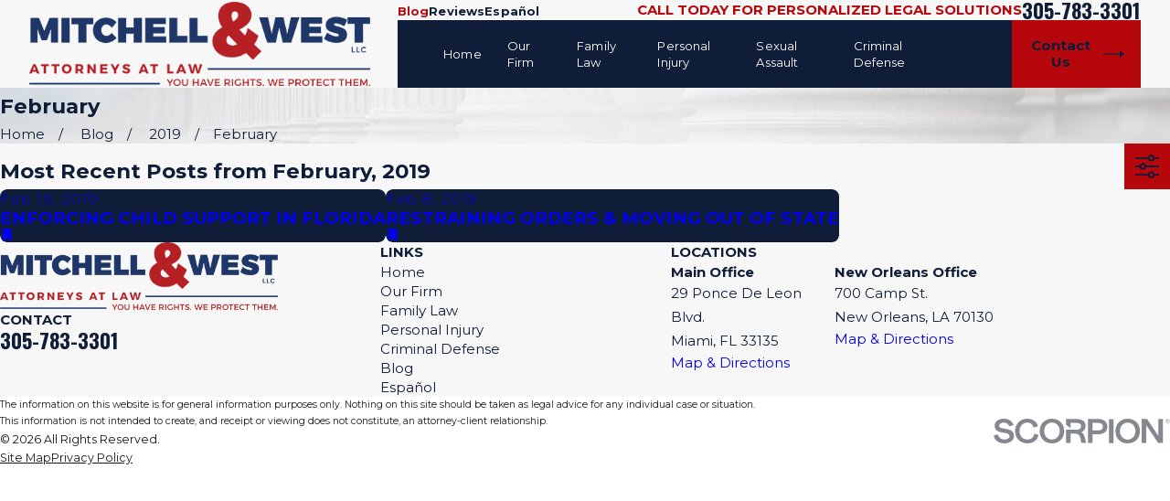

--- FILE ---
content_type: image/svg+xml; charset=utf-8
request_url: https://www.mitchellandwest.com/cms/svg/site/5k3fw06jdag.24.2601151618449.svg
body_size: 18417
content:
<?xml version="1.0" encoding="UTF-8" standalone="no"?>
<svg xmlns="http://www.w3.org/2000/svg" viewBox="0 0 24 24">
<style>
	g path { stroke: none; }
	g.root { display: none; }
	g.root:target { display: inline; }
	g line { stroke: black; }
	g circle { stroke: black; }
	g polyline { stroke: black; }
</style>
<g class="root" id="arrow_down" data-name="arrow down">
	<path d="M13.006 18.316l10.823-10.823a1.217 1.217 0 0 0-1.668-1.668l-10.006 10.006l-10.006-10.006A1.234 1.234 5.402 0 0 0.399 5.642a1.201 1.201 0 0 0-0.117 1.668A0.384 0.384 5.402 0 0 0.399 7.476L11.289 18.316a1.234 1.234 0 0 0 1.668 0Z" />
</g>
<g class="root" id="arrow_left" data-name="arrow-left">
	<path d="M4.82 12.12c0 0.24 0.24 0.48 0.36 0.72L16.69 23.52c0.24 0.36 0.6 0.48 0.96 0.48 0.48 0 0.84-0.12 1.08-0.36 0.48-0.36 0.6-1.2 0.24-1.68 0-0.12-0.12-0.12-0.24-0.24L8.18 12L18.74 2.16c0.48-0.36 0.6-1.2 0.24-1.68 0-0.12-0.12-0.12-0.24-0.24-0.24-0.12-0.6-0.24-1.08-0.24-0.36 0-0.72 0.12-0.96 0.48L5.18 11.16c-0.24 0.24-0.36 0.6-0.36 0.96h0Z" />
</g>
<g class="root" id="arrow_right" data-name="arrow-right">
	<path id="np_arrow_2284437_000000" class="st0" d="M19.184 11.88c0-0.24-0.24-0.48-0.36-0.72L7.305 0.48C7.065 0.12 6.704 0 6.344 0C5.865 0 5.504 0.12 5.264 0.36c-0.48 0.36-0.6 1.2-0.24 1.68c0 0.12 0.12 0.12 0.24 0.24L15.824 12l-10.56 9.84c-0.48 0.36-0.6 1.2-0.24 1.68c0 0.12 0.12 0.12 0.24 0.24C5.504 23.88 5.865 24 6.344 24c0.36 0 0.72-0.12 0.96-0.48l11.52-10.68C19.064 12.6 19.184 12.24 19.184 11.88L19.184 11.88z" />
</g>
<g class="root" id="award" data-name="award">
	<path class="fill-primary" d="M22.869 19.748h0s-3.366-5.826-3.366-5.826c0.936-1.418 1.482-3.113 1.482-4.934C20.986 4.032 16.955 0 11.997 0S3.015 4.032 3.015 8.99c0 1.82 0.546 3.514 1.479 4.93L1.131 19.748c-0.081 0.141-0.076 0.315 0.01 0.452 0.087 0.136 0.244 0.213 0.405 0.2l4.083-0.374l1.715 3.722c0.069 0.149 0.213 0.244 0.375 0.254 0.008 0 0.013 0 0.02 0 0.154 0 0.298-0.082 0.376-0.217l3.36-5.828c0.173 0.009 0.347 0.016 0.522 0.016s0.35-0.006 0.522-0.016l3.36 5.828c0.078 0.135 0.222 0.217 0.376 0.217 0.006 0 0.013 0 0.02 0 0.162-0.008 0.308-0.104 0.375-0.252l1.72-3.722l4.083 0.374c0.16 0.013 0.32-0.062 0.406-0.2 0.087-0.136 0.09-0.31 0.009-0.452Zm-20.566-0.292l2.752-4.772c0.592 0.722 1.297 1.347 2.084 1.854l-1.507 2.613l-3.328 0.303Zm5.478 3.164l-1.396-3.033l1.507-2.613c0.816 0.422 1.704 0.722 2.64 0.876l-2.751 4.77Zm4.215-5.517c-4.473 0-8.114-3.641-8.114-8.114S7.524 0.87 11.997 0.87s8.12 3.642 8.12 8.12-3.642 8.114-8.12 8.114Zm4.216 5.518l-2.751-4.77c0.939-0.154 1.828-0.454 2.646-0.878l1.507 2.613l-1.402 3.035Zm2.156-3.468l-1.507-2.614c0.786-0.507 1.488-1.131 2.08-1.851l2.756 4.77l-3.327-0.303ZM11.997 3.686h0c-2.925 0-5.304 2.379-5.304 5.304s2.379 5.304 5.304 5.304 5.304-2.379 5.304-5.304c0-2.925-2.379-5.304-5.304-5.304Zm0 9.738c-2.445 0-4.434-1.989-4.434-4.434s1.989-4.434 4.434-4.434 4.434 1.989 4.434 4.434c0 2.445-1.989 4.434-4.434 4.434Z" />
</g>
<g class="root" id="blog_category" data-name="blog-category">
	<path d="M19.68 1.111a1.12 1.12 0 0 0-0.322-0.786A1.09 1.09 4.32 0 0 18.582 0H5.417A1.105 1.105 4.32 0 0 4.32 1.111V23.637a0.359 0.359 0 0 0 0.22 0.331a0.352 0.352 0 0 0 0.384-0.081L11.7 16.895h0a0.418 0.418 0 0 1 0.601 0l6.778 6.998a0.348 0.348 0 0 0 0.384 0.08A0.354 0.354 4.32 0 0 19.68 23.645Z" />
</g>
<g class="root" id="blog_menu" data-name="blog menu">
	<path d="M16.285 0.001a3.434 3.434 0 0 0-3.304 2.571H0V4.286H12.981a3.409 3.409 0 0 0 6.609 0H24V2.572H19.59A3.434 3.434-1.715 0 0 16.285 0.001Zm0 1.714a1.714 1.714 0 1 1-1.714 1.714A1.702 1.702-1.715 0 1 16.285 1.715ZM7.714 8.572a3.434 3.434 0 0 0-3.304 2.571H0v1.714H4.41a3.409 3.409 0 0 0 6.609 0H24V11.143H11.018A3.434 3.434-1.715 0 0 7.714 8.572Zm0 1.714a1.714 1.714 0 1 1-1.714 1.714A1.702 1.702-1.715 0 1 7.714 10.286Zm8.571 6.857a3.434 3.434 0 0 0-3.304 2.571H0v1.714H12.981a3.409 3.409 0 0 0 6.609 0H24V19.715H19.59A3.434 3.434-1.715 0 0 16.285 17.143Zm0 1.714a1.714 1.714 0 1 1-1.714 1.714A1.702 1.702-1.715 0 1 16.285 18.858Z" />
</g>
<g class="root" id="btn_arrow" data-name="btn-arrow">
	<path d="M18.694 7.714L24 11.623L18.694 16.286V12.489H0V11.143H18.694Z" />
</g>
<g class="root" id="care" data-name="care">
	<path class="fill-primary" d="M14.209 2.88c0.271-0.29 0.705 0.145 0.435 0.435-0.919 0.986-1.839 1.972-2.758 2.958-0.085 0.091-0.268 0.126-0.373 0.048-0.531-0.401-1.06-0.801-1.591-1.201-0.313-0.236-0.005-0.77 0.31-0.531 0.466 0.352 0.932 0.704 1.398 1.056 0.86-0.922 1.718-1.843 2.578-2.765Zm-6.327 2.21c-0.156-1.2-0.045-2.463-0.045-3.67 0-0.161 0.142-0.315 0.308-0.308 1.279 0.06 2.648-0.32 3.699-1.069 0.081-0.058 0.229-0.058 0.31 0 1.051 0.749 2.42 1.129 3.699 1.069 0.167-0.008 0.308 0.147 0.308 0.308v2.123c0 0.683 0.026 1.368-0.132 2.039-0.207 0.872-0.687 1.663-1.338 2.275-0.513 0.484-1.119 0.866-1.764 1.148-0.264 0.115-0.625 0.317-0.926 0.317-0.003 0-0.007-0.001-0.01-0.001-0.003 0-0.005 0-0.008 0-0.024-0.001-0.046-0.004-0.067-0.01-0.391-0.097-0.774-0.262-1.134-0.441-1.507-0.745-2.675-2.074-2.897-3.779Zm4.048 3.617c-0.015 0-0.012 0.001 0 0h0Zm0.068-8.027c-1.025 0.679-2.32 1.048-3.547 1.053v1.609c0 0.583-0.041 1.194 0.05 1.771 0.134 0.85 0.543 1.619 1.152 2.222 0.631 0.625 1.477 1.127 2.344 1.359 0.073-0.022 0.144-0.044 0.216-0.068 0.238-0.081 0.468-0.178 0.693-0.289 1.438-0.71 2.535-1.974 2.63-3.629 0.056-0.987 0.018-1.986 0.01-2.977-1.227-0.004-2.523-0.373-3.548-1.053Zm2.33 20.113c-0.05 0.732-0.099 1.465-0.15 2.197-0.026 0.396 0.589 0.394 0.615 0 0.05-0.732 0.099-1.465 0.15-2.197 0.026-0.395-0.589-0.394-0.615 0Zm-5.274 0c0.05 0.732 0.099 1.465 0.15 2.197 0.026 0.393 0.642 0.396 0.615 0-0.05-0.732-0.099-1.465-0.15-2.197-0.026-0.393-0.642-0.396-0.615 0Zm7.3-2.665c-0.519-0.264-1.231-0.285-1.805-0.39-0.66-0.12-1.322-0.264-1.992-0.311-0.877-0.062-1.728 0.058-2.586 0.215-0.556 0.102-1.113 0.211-1.672 0.281-0.897 0.113-1.622 0.852-1.742 1.742-0.076 0.558-0.021 1.151-0.021 1.712v1.611c0 0.396 0.615 0.396 0.615 0v-2.823c0-0.677 0.251-1.314 0.937-1.565 0.23-0.084 0.478-0.081 0.717-0.123 0.284-0.05 0.566-0.103 0.85-0.155 0.619-0.114 1.238-0.249 1.867-0.287 0.796-0.048 1.564 0.056 2.344 0.199 0.489 0.09 0.98 0.205 1.473 0.27 0.423 0.056 0.778 0.114 1.094 0.429 0.283 0.283 0.406 0.642 0.417 1.034 0.031 1.005 0 2.015 0 3.021 0 0.396 0.615 0.396 0.615 0 0-0.995 0.011-1.992 0-2.988-0.009-0.782-0.396-1.512-1.108-1.875Zm-1.599-4.174c-0.032 1.313-0.948 2.481-2.266 2.711-1.124 0.196-2.274-0.32-2.86-1.304-0.586-0.984-0.485-2.264 0.238-3.149 0.742-0.908 2.019-1.254 3.115-0.831 1.073 0.414 1.746 1.437 1.774 2.574Zm-0.615 0c-0.028-1.17-0.952-2.139-2.141-2.141-1.168-0.003-2.141 0.975-2.141 2.141s0.973 2.141 2.141 2.141 2.113-0.974 2.141-2.141ZM2.131 16.953c0.042 0.619 0.085 1.239 0.126 1.859 0.026 0.393 0.642 0.396 0.615 0-0.042-0.619-0.084-1.239-0.126-1.859-0.026-0.393-0.642-0.396-0.615 0Zm5.517-2.481c-0.558-0.103-1.116-0.208-1.675-0.307-1.045-0.185-2.048-0.103-3.081 0.087-0.691 0.126-1.621 0.139-2.191 0.572-0.65 0.495-0.701 1.2-0.701 1.944v2.043c0 0.396 0.615 0.396 0.615 0v-1.542c0-0.584-0.126-1.349 0.302-1.816 0.42-0.459 1.352-0.465 1.943-0.572 0.983-0.18 1.939-0.296 2.939-0.124 0.563 0.097 1.124 0.206 1.685 0.308 0.387 0.071 0.553-0.522 0.163-0.593Zm-4.807-4.822c0.63-0.762 1.709-1.059 2.638-0.717 0.948 0.349 1.541 1.237 1.569 2.235-0.032 1.133-0.813 2.135-1.95 2.338-2.14 0.383-3.645-2.179-2.257-3.858Zm0.065 1.518c0.003 0.962 0.8 1.763 1.763 1.763s1.737-0.802 1.763-1.763c-0.026-0.961-0.782-1.763-1.763-1.763s-1.767 0.802-1.763 1.763Zm18.346 5.784c-0.042 0.619-0.085 1.239-0.126 1.859-0.026 0.396 0.589 0.394 0.615 0 0.042-0.619 0.085-1.239 0.126-1.859 0.026-0.396-0.589-0.394-0.615 0Zm2.334-1.853c-0.537-0.643-1.399-0.65-2.163-0.789-1.009-0.185-1.992-0.341-3.024-0.203-0.687 0.091-1.368 0.24-2.049 0.365-0.389 0.071-0.224 0.664 0.163 0.593 0.537-0.098 1.073-0.198 1.611-0.295 0.928-0.167 1.827-0.107 2.745 0.062 0.331 0.061 0.663 0.121 0.994 0.182 0.298 0.055 0.627 0.052 0.897 0.195 0.702 0.372 0.621 1.113 0.621 1.781v1.822c0 0.396 0.615 0.396 0.615 0v-1.744c0-0.693 0.066-1.395-0.412-1.968Zm-6.636-3.931c0.032-1.133 0.813-2.135 1.95-2.338 2.14-0.383 3.645 2.179 2.257 3.858-0.63 0.762-1.709 1.059-2.638 0.717-0.948-0.349-1.541-1.237-1.569-2.235Zm0.615 0c0.026 0.961 0.782 1.763 1.763 1.763s1.767-0.802 1.763-1.763c-0.003-0.962-0.8-1.763-1.763-1.763s-1.737 0.802-1.763 1.763Z" />
</g>
<g class="root" id="close" data-name="close">
	<path d="M1.285 0.002A1.498 1.498 0.012 0 0 0.012 1.5a1.498 1.498 0 0 0 0.434 0.884L10.019 11.986L0.447 21.604a1.408 1.408 0 0 0 0 1.992a1.393 1.393 0 0 0 1.962 0L11.996 14.009l9.572 9.587a1.498 1.498 0 0 0 2.007 0a1.408 1.408 0 0 0 0-1.992L14.034 11.986l9.587-9.587A1.423 1.423 0.012 0 0 21.614 0.437L11.996 10.009L2.454 0.437A1.588 1.588 0.012 0 0 1.285 0.002Z" />
</g>
<g class="root" id="criminal" data-name="criminal">
	<path d="M13.454 17.081c0.482 1.166 1.353 2.131 2.465 2.73 1.111 0.599 2.396 0.796 3.635 0.557 1.24-0.238 2.36-0.897 3.169-1.866 0.81-0.968 1.261-2.187 1.277-3.449s-0.405-2.491-1.191-3.48-1.889-1.675-3.122-1.944l-0.661-1.596h0c-0.072-0.175-0.212-0.314-0.386-0.386s-0.371-0.073-0.546 0l-1.809 0.75l-0.332-0.673h0c0.159-0.127 0.271-0.304 0.317-0.502 0.046-0.199 0.025-0.406-0.062-0.59l-0.607-1.301h0c-0.102-0.219-0.287-0.389-0.514-0.472-0.227-0.083-0.478-0.071-0.697 0.031-0.096 0.046-0.183 0.108-0.257 0.184l-0.559-0.345h0c0.032-0.092 0.049-0.189 0.051-0.287 0-0.242-0.095-0.474-0.266-0.645C13.188 3.628 12.955 3.533 12.714 3.533h-1.435c-0.242 0-0.473 0.097-0.644 0.268-0.171 0.171-0.267 0.403-0.267 0.644 0.001 0.097 0.018 0.194 0.051 0.286l-0.558 0.345c-0.074-0.075-0.162-0.137-0.257-0.183-0.219-0.103-0.469-0.113-0.697-0.031s-0.412 0.252-0.514 0.472l-0.607 1.301c-0.085 0.185-0.107 0.392-0.061 0.59 0.046 0.198 0.157 0.375 0.316 0.502l-0.331 0.671l-1.807-0.748h0c-0.175-0.072-0.371-0.072-0.546 0-0.175 0.072-0.314 0.212-0.386 0.386l-0.661 1.596c-1.169 0.256-2.221 0.888-2.997 1.799C0.534 12.339 0.077 13.479 0.009 14.673c-0.068 1.195 0.257 2.379 0.925 3.372 0.668 0.993 1.643 1.74 2.774 2.127 0.562 0.192 1.152 0.291 1.745 0.291 1.063 0 2.103-0.307 2.995-0.883 0.893-0.577 1.6-1.398 2.038-2.366 0.37-0.83 0.528-1.738 0.459-2.643-0.069-0.906-0.363-1.78-0.854-2.544l0.661-1.596h0c0.072-0.175 0.072-0.371-0.001-0.546-0.073-0.175-0.212-0.314-0.386-0.386l-2.297-0.953l0.318-0.644c0.206 0.054 0.423 0.033 0.616-0.058 0.192-0.09 0.346-0.246 0.436-0.439l0.607-1.301c0.103-0.219 0.113-0.47 0.031-0.697 0-0.002-0.002-0.005-0.003-0.006l0.544-0.336c0.171 0.186 0.412 0.291 0.664 0.291h1.435c0.252 0 0.493-0.106 0.664-0.291l0.544 0.336c-0.086 0.229-0.076 0.482 0.027 0.703l0.607 1.301c0.087 0.194 0.242 0.35 0.434 0.442 0.192 0.09 0.411 0.11 0.617 0.054l0.32 0.647l-2.297 0.952c-0.175 0.073-0.314 0.212-0.386 0.386-0.073 0.175-0.073 0.371 0 0.547l0.661 1.596h0c-0.477 0.744-0.767 1.593-0.845 2.473-0.078 0.88 0.058 1.767 0.396 2.583h0Zm-3.06-6.8l-0.739 1.785l0.058 0.086h0c0.599 0.895 0.899 1.958 0.857 3.034s-0.425 2.112-1.093 2.957c-0.668 0.845-1.587 1.457-2.623 1.748-1.038 0.291-2.14 0.245-3.149-0.13-1.01-0.376-1.874-1.061-2.47-1.958-0.596-0.898-0.891-1.961-0.844-3.037 0.047-1.076 0.433-2.11 1.104-2.952 0.671-0.843 1.592-1.451 2.63-1.738l-0.092 0.222c-0.056 0.135-0.069 0.284-0.038 0.426 0.031 0.143 0.106 0.272 0.213 0.371-0.592 0.19-1.133 0.515-1.58 0.947-0.447 0.432-0.789 0.962-0.998 1.548-0.337 0.952-0.314 1.996 0.067 2.932 0.38 0.936 1.091 1.701 1.998 2.148 0.502 0.245 1.048 0.383 1.606 0.408s1.114-0.067 1.635-0.268c0.521-0.199 0.995-0.502 1.395-0.89 0.4-0.388 0.717-0.853 0.931-1.368 0.413-0.993 0.417-2.109 0.009-3.104-0.208-0.492-0.602-0.881-1.097-1.082l-3.608-1.495c-0.08-0.033-0.143-0.097-0.176-0.176-0.033-0.08-0.034-0.169 0-0.249l0.937-2.262h0c0.033-0.08 0.097-0.143 0.176-0.176 0.08-0.033 0.169-0.033 0.249 0l1.962 0.813h0.002l2.5 1.035c0.081 0.033 0.144 0.097 0.177 0.176 0.034 0.08 0.034 0.17 0 0.251h0Zm-5.667 1.075l3.299 1.366c0.399 0.161 0.718 0.474 0.886 0.87 0.281 0.694 0.345 1.457 0.184 2.189-0.161 0.732-0.54 1.396-1.087 1.909-0.547 0.511-1.235 0.846-1.976 0.959-0.74 0.113-1.498-0.002-2.172-0.327-0.82-0.405-1.464-1.097-1.808-1.945-0.344-0.847-0.366-1.792-0.061-2.655 0.214-0.597 0.577-1.127 1.057-1.541 0.479-0.414 1.057-0.698 1.678-0.824h0ZM9.693 5.939l-0.607 1.301c-0.045 0.097-0.12 0.179-0.213 0.232-0.094 0.054-0.201 0.077-0.308 0.067l0.155-0.312c0.025-0.046 0.03-0.1 0.015-0.151-0.016-0.05-0.051-0.091-0.099-0.115-0.047-0.023-0.102-0.026-0.151-0.008-0.049 0.018-0.09 0.055-0.111 0.103l-0.153 0.31h0c-0.067-0.077-0.111-0.171-0.126-0.271-0.015-0.101 0-0.204 0.043-0.296l0.606-1.301c0.058-0.126 0.164-0.223 0.294-0.271 0.058-0.021 0.12-0.031 0.182-0.031 0.076 0 0.152 0.017 0.221 0.049 0.027 0.013 0.052 0.028 0.076 0.045l-0.202 0.124c-0.087 0.058-0.112 0.174-0.057 0.262 0.054 0.088 0.169 0.118 0.26 0.067l0.212-0.131c0.025 0.11 0.012 0.226-0.035 0.329h0Zm3.021-0.971h-1.435c-0.117 0-0.232-0.041-0.323-0.114l0.396-0.245c0.046-0.026 0.079-0.07 0.092-0.12 0.013-0.051 0.005-0.105-0.023-0.15-0.028-0.044-0.072-0.076-0.123-0.087-0.051-0.012-0.105-0.001-0.149 0.028l-0.387 0.238c-0.005-0.025-0.007-0.049-0.008-0.074 0-0.139 0.055-0.272 0.154-0.37 0.098-0.098 0.232-0.153 0.37-0.153h1.435c0.139 0 0.272 0.055 0.371 0.153 0.098 0.098 0.153 0.232 0.153 0.371 0 0.025-0.003 0.05-0.008 0.074l-0.387-0.238c-0.044-0.03-0.097-0.041-0.15-0.03-0.052 0.011-0.097 0.043-0.125 0.087s-0.036 0.1-0.022 0.151c0.014 0.051 0.048 0.094 0.094 0.12l0.396 0.245c-0.092 0.074-0.206 0.114-0.323 0.114h0Zm2.489 2.544c-0.131-0.048-0.237-0.145-0.296-0.271l-0.607-1.301h0c-0.048-0.103-0.061-0.219-0.036-0.329l0.213 0.131c0.031 0.019 0.066 0.029 0.101 0.029 0.087 0 0.163-0.058 0.186-0.14 0.024-0.084-0.011-0.173-0.084-0.218l-0.202-0.124h0c0.024-0.018 0.049-0.032 0.076-0.045 0.126-0.059 0.271-0.066 0.401-0.018 0.131 0.048 0.237 0.146 0.295 0.271l0.607 1.301c0.044 0.092 0.059 0.196 0.044 0.297-0.015 0.101-0.059 0.196-0.127 0.271l-0.153-0.31c-0.022-0.048-0.062-0.084-0.111-0.1-0.049-0.018-0.103-0.014-0.15 0.009-0.047 0.023-0.082 0.064-0.098 0.113-0.016 0.05-0.012 0.104 0.012 0.15l0.155 0.312c-0.077 0.008-0.154-0.002-0.227-0.028h0Zm-0.393 9.208c0.435 0.913 1.189 1.633 2.12 2.026 0.931 0.393 1.974 0.431 2.931 0.107 0.528-0.182 1.012-0.47 1.424-0.847s0.74-0.836 0.966-1.346c0.228-0.508 0.349-1.058 0.357-1.616 0.008-0.557-0.097-1.11-0.308-1.626-0.409-0.995-1.196-1.786-2.189-2.202-0.495-0.201-1.049-0.197-1.541 0.011l-3.606 1.495c-0.08 0.033-0.169 0.033-0.249 0-0.08-0.033-0.143-0.097-0.176-0.176l-0.937-2.261h0c-0.033-0.08-0.032-0.169 0-0.249 0.033-0.08 0.097-0.143 0.176-0.176l4.464-1.849h0c0.08-0.033 0.17-0.033 0.25 0 0.08 0.033 0.143 0.097 0.177 0.176l0.739 1.785l0.101 0.019h0c1.057 0.209 2.02 0.748 2.751 1.54 0.731 0.791 1.192 1.794 1.318 2.863 0.126 1.07-0.091 2.152-0.62 3.091-0.528 0.939-1.34 1.686-2.32 2.135-0.979 0.449-2.076 0.575-3.132 0.361-1.056-0.214-2.017-0.757-2.744-1.551-0.728-0.794-1.186-1.798-1.307-2.869-0.121-1.07 0.1-2.152 0.632-3.089l0.092 0.221h0c0.072 0.176 0.211 0.315 0.386 0.387 0.096 0.04 0.199 0.058 0.302 0.054-0.284 0.553-0.437 1.164-0.447 1.786-0.01 0.622 0.123 1.238 0.388 1.8h0Zm0.612-3.769l3.299-1.366c0.396-0.169 0.843-0.173 1.241-0.012 0.689 0.292 1.274 0.787 1.677 1.418 0.403 0.631 0.606 1.37 0.581 2.118-0.025 0.748-0.275 1.472-0.719 2.075s-1.06 1.057-1.767 1.304c-0.867 0.294-1.811 0.259-2.654-0.097-0.843-0.356-1.526-1.009-1.92-1.835-0.271-0.573-0.389-1.205-0.343-1.837 0.046-0.632 0.254-1.241 0.604-1.768h0Z" />
	<path d="M15.306 9.992c-0.206 0.085-0.37 0.249-0.455 0.455-0.085 0.206-0.085 0.438 0 0.644 0.085 0.206 0.249 0.37 0.455 0.455 0.206 0.085 0.438 0.085 0.644 0 0.206-0.085 0.37-0.249 0.455-0.455 0.085-0.206 0.085-0.438 0-0.644-0.086-0.206-0.249-0.37-0.455-0.455-0.206-0.085-0.438-0.085-0.644 0h0Zm0.742 0.952c-0.054 0.13-0.166 0.229-0.302 0.265-0.136 0.037-0.282 0.008-0.394-0.078-0.112-0.086-0.178-0.219-0.178-0.36s0.066-0.275 0.178-0.36c0.112-0.086 0.258-0.115 0.394-0.078 0.136 0.037 0.248 0.134 0.302 0.265 0.047 0.111 0.047 0.237 0 0.348h0Z" />
	<path d="M6.737 9.183c-0.206-0.085-0.438-0.085-0.644 0-0.206 0.085-0.37 0.249-0.455 0.455-0.085 0.206-0.085 0.438 0 0.644 0.085 0.206 0.249 0.37 0.455 0.455 0.206 0.085 0.438 0.085 0.644 0 0.206-0.085 0.37-0.249 0.455-0.455 0.085-0.206 0.085-0.438 0-0.644-0.085-0.206-0.249-0.37-0.455-0.455h0Zm0.098 0.951c-0.046 0.111-0.134 0.2-0.245 0.246s-0.236 0.046-0.347 0c-0.111-0.046-0.199-0.134-0.246-0.245-0.046-0.111-0.046-0.236 0-0.347 0.046-0.111 0.134-0.199 0.246-0.246 0.111-0.046 0.236-0.046 0.347 0 0.112 0.045 0.201 0.134 0.247 0.245 0.046 0.111 0.046 0.237-0.001 0.348h0Z" />
</g>
<g class="root" id="family" data-name="family">
	<path d="M19.392 6.07c1.234-0.22 2.082-1.304 2.116-2.533-0.03-1.079-0.669-2.04-1.695-2.419-1.009-0.373-2.181-0.05-2.864 0.779-1.495 1.815 0.129 4.586 2.442 4.173Zm-0.459-4.543c1.119 0 1.98 0.915 2.011 2.011-0.03 1.096-0.892 2.011-2.011 2.011s-2.006-0.914-2.011-2.011c-0.005-1.096 0.918-2.011 2.011-2.011ZM3.846 6.383c0.974 0.382 2.114 0.081 2.774-0.73 1.397-1.714-0.119-4.294-2.288-3.948-1.166 0.186-1.973 1.191-2.036 2.34-0.004 0.02-0.006 0.041-0.005 0.065 0.03 1.003 0.609 1.901 1.554 2.272Zm0.886-4.147c1.026 0 1.871 0.854 1.875 1.875 0.005 0.998-0.816 1.84-1.809 1.873-1.071 0.037-1.91-0.827-1.941-1.873 0.03-1.021 0.829-1.875 1.875-1.875Zm6.959 10.266c-0.9 0-1.562 0.709-1.639 1.568-0.006 0.024-0.008 0.05-0.008 0.078-0.001 0.028 0.002 0.054 0.008 0.078 0.077 0.859 0.739 1.568 1.639 1.568s1.647-0.751 1.647-1.647-0.751-1.647-1.647-1.647Zm-1.082 1.647c0.066-1.384 2.16-1.398 2.163 0 0.003 1.396-2.097 1.385-2.163 0Zm13.368-2.798c0-0.778 0.008-1.555 0-2.332-0.011-1.064-0.68-1.933-1.758-2.066-0.693-0.086-1.377-0.271-2.068-0.387-1.228-0.207-2.384-0.013-3.584 0.221-0.925 0.181-1.915 0.213-2.426 1.148-0.347 0.635-0.257 1.404-0.257 2.101 0 1.412 0.086 2.859-0.004 4.27-0.101 1.591-1.873 2.559-3.266 1.781-1.119-0.625-1.099-1.852-1.343-2.96-0.315-1.437-0.565-2.906-0.95-4.326-0.494-1.824-2.957-2.398-4.577-2.031-0.968 0.219-2.008 0.699-2.459 1.638-0.253 0.527-0.334 1.164-0.47 1.727-0.218 0.9-0.436 1.8-0.654 2.699-0.18 0.741-0.298 1.331 0.135 2.051 0.265 0.442 0.667 0.764 1.143 0.933-0.072 0.366-0.142 0.732-0.214 1.098-0.076 0.391-0.152 0.78-0.228 1.171-0.035 0.178 0.078 0.358 0.272 0.358h1.092c0.048 0.785 0.096 1.57 0.144 2.356 0.04 0.651-0.138 2.129 0.796 2.199 0.893 0.068 1.833 0.022 2.729 0 0.97-0.024 0.856-1.056 0.899-1.766 0.056-0.929 0.114-1.859 0.17-2.789h1.092c0.195 0 0.307-0.18 0.272-0.358-0.54-2.777-1.082-5.555-1.622-8.332-0.076-0.391-0.152-0.78-0.228-1.171-0.07-0.357-0.614-0.205-0.545 0.151 0.54 2.777 1.082 5.555 1.622 8.332 0.053 0.271 0.105 0.542 0.158 0.813H1.613c0.518-2.658 1.035-5.316 1.552-7.974 0.076-0.391 0.152-0.78 0.228-1.171 0.069-0.355-0.475-0.507-0.545-0.151-0.433 2.223-0.865 4.447-1.298 6.669-0.546-0.233-0.922-0.729-1.003-1.342-0.027-0.205 0.021-0.354 0.071-0.558 0.191-0.79 0.383-1.581 0.574-2.371 0.157-0.65 0.305-1.302 0.473-1.949 0.233-0.901 1.036-1.38 1.881-1.629 0.78-0.23 1.499-0.242 2.283-0.025 0.852 0.234 1.726 0.704 1.962 1.62 0.358 1.39 0.618 2.812 0.925 4.214 0.2 0.908 0.204 1.885 0.796 2.646 0.096 0.123 0.202 0.237 0.316 0.341v5.156c0 0.331-0.067 0.77 0.055 1.09 0.254 0.67 1.009 0.551 1.581 0.551 0.487 0 1.273 0.148 1.707-0.135 0.419-0.273 0.388-0.72 0.388-1.152v-5.513c0.55-0.513 0.876-1.242 0.894-2.025 0.011-0.471 0-0.943 0-1.415v-2.466c0-0.57-0.108-1.304 0.084-1.855 0.343-0.982 1.499-0.973 2.368-1.143 1.116-0.218 2.189-0.36 3.326-0.143 0.664 0.126 1.325 0.272 1.992 0.365 1.043 0.146 1.193 1.098 1.193 1.955v2.544c0 0.649 0.093 1.404-0.22 1.994-0.25 0.472-0.703 0.819-1.228 0.9 0.08-1.554 0.159-3.109 0.239-4.664 0.019-0.363-0.546-0.362-0.565 0-0.2 3.885-0.398 7.772-0.598 11.657-0.012 0.245 0.033 0.455-0.301 0.53-0.39 0.088-0.903 0-1.301 0h-0.225v-6.498c0-0.363-0.565-0.364-0.565 0v6.498h-1.097c-0.279 0-0.626 0.074-0.717-0.279-0.055-0.211-0.024-0.48-0.036-0.696-0.024-0.453-0.046-0.906-0.07-1.359-0.064-1.245-0.128-2.49-0.191-3.735-0.105-2.039-0.209-4.079-0.314-6.119-0.019-0.362-0.584-0.364-0.565 0 0.095 1.852 0.19 3.704 0.285 5.556 0.108 2.107 0.152 4.228 0.325 6.331 0.091 1.115 1.361 0.865 2.155 0.865h1.95c0.474 0 0.971-0.012 1.166-0.548 0.069-0.19 0.06-0.414 0.071-0.615 0.02-0.394 0.04-0.786 0.06-1.18l0.194-3.777c0.024-0.466 0.048-0.932 0.072-1.398 1.107-0.107 1.939-1.075 2.033-2.173 0.055-0.646 0.009-1.311 0.009-1.959Zm-17.559 9.033c-0.028 0.465-0.056 0.929-0.085 1.394-0.014 0.23 0.04 0.582-0.229 0.655-0.31 0.086-0.749 0.016-1.089 0.003v-2.781c0-0.363-0.565-0.364-0.565 0v2.778h-0.921c-0.301 0-0.366-0.133-0.383-0.414-0.024-0.407-0.05-0.813-0.074-1.221-0.048-0.785-0.096-1.57-0.144-2.356h3.61c-0.04 0.647-0.079 1.295-0.119 1.941Zm6.573 1.679c-0.022 0.198-0.054 0.328-0.302 0.371-0.223 0.039-0.486 0.006-0.716 0.001v-2.518c0-0.363-0.565-0.364-0.565 0v2.55c-0.436 0.024-0.954 0.009-1.018-0.314-0.056-0.285 0-0.641 0-0.93v-4.623c0.682 0.362 1.504 0.442 2.252 0.165 0.121-0.045 0.237-0.099 0.347-0.159v4.245c0 0.396 0.043 0.819 0 1.214Zm-2.442-13.291c0.159 0.097 0.394 0.254 0.604 0.308 0.052 0.029 0.116 0.038 0.19 0.014 0.028-0.006 0.053-0.015 0.075-0.027 1.108-0.435 2.601-1.611 2.274-2.945-0.12-0.488-0.449-0.925-0.945-1.069-0.533-0.155-1.044 0.048-1.463 0.369-0.431-0.33-0.964-0.536-1.508-0.355-0.522 0.173-0.843 0.671-0.927 1.195-0.117 0.714 0.307 1.335 0.797 1.812 0.271 0.264 0.58 0.504 0.903 0.7Zm-0.676-3.136c0.432-0.208 0.894 0.059 1.212 0.35 0.117 0.106 0.282 0.107 0.399 0 0.3-0.275 0.737-0.54 1.158-0.377 0.392 0.153 0.587 0.653 0.523 1.044-0.138 0.836-1.159 1.58-1.914 1.874-0.121-0.029-0.33-0.191-0.417-0.244-0.196-0.12-0.382-0.255-0.557-0.403-0.366-0.309-0.804-0.731-0.873-1.228-0.052-0.378 0.105-0.843 0.469-1.018Z" />
</g>
<g class="root" id="fax" data-name="fax">
	<path d="M24 20.688v1.478a0.368 0.368 0 0 1-0.363 0.363H17.447a0.368 0.368 0 0 1-0.363-0.363V20.688l0.167-1.534s-1.59-1.032-5.243-1.032-5.243 1.032-5.243 1.032l0.167 1.534v1.451a0.368 0.368 0 0 1-0.363 0.363H0.348A0.368 0.368-1.953 0 1 0 22.139V20.661a6.674 6.674 0 0 1 1.534-4.1C3.361 15.333 7.852 14.273 11.993 14.273s8.647 1.088 10.487 2.287A6.904 6.904-1.953 0 1 24 20.688ZM21.169 14.691A0.82 0.82-1.953 0 1 20.361 13.883v-4.184H14.559a0.82 0.82 0 0 1-0.809-0.809V3.089H3.626V13.883a0.809 0.809 0 1 1-1.618 0V2.28a0.82 0.82 0 0 1 0.809-0.809H14.559a0.162 0.162 0 0 1 0.098 0.031a0.694 0.694 0 0 1 0.474 0.207L21.755 8.318a0.757 0.757 0 0 1 0.21 0.477a0.173 0.173 0 0 1 0.028 0.095V13.883A0.82 0.82-1.953 0 1 21.169 14.691ZM19.187 8.053L15.368 4.233V8.053Z" />
</g>
<g class="root" id="flair" data-name="flair">
	<path d="M24 12.249v0.209H0v-0.209h0V11.542h11.864v0.706h12.136Z" />
</g>
<g class="root" id="gavel" data-name="gavel">
	<path class="fill-primary" d="M23.913 20.232c-3.019-2.869-6.038-5.737-9.057-8.606-0.346-0.329-0.692-0.657-1.038-0.986 0.331-0.331 0.661-0.661 0.992-0.992 0.161-0.161 0.321-0.321 0.482-0.482 0.365 0.294 0.78 0.477 1.291 0.304 0.448-0.152 0.802-0.622 1.126-0.946s0.67-0.67 1.005-1.005c0.018-0.018 0.032-0.037 0.045-0.055 0.42-0.521 0.417-1.207-0.048-1.714-0.131-0.143-0.275-0.275-0.412-0.412-0.709-0.709-1.418-1.418-2.127-2.127-0.747-0.748-1.496-1.496-2.243-2.243-0.534-0.534-1.085-1.213-1.944-0.874-0.383 0.151-0.675 0.529-0.959 0.813-0.351 0.351-0.708 0.697-1.054 1.054-0.417 0.43-0.577 1.042-0.257 1.584 0.054 0.091 0.122 0.173 0.195 0.251-1.522 1.522-3.044 3.044-4.566 4.566-0.162 0.162-0.325 0.325-0.487 0.487-0.372-0.309-0.793-0.504-1.339-0.288-0.383 0.151-0.675 0.529-0.959 0.813-0.351 0.351-0.708 0.697-1.054 1.054-0.417 0.43-0.577 1.042-0.257 1.584 0.115 0.194 0.295 0.35 0.453 0.508 0.661 0.661 1.323 1.323 1.984 1.984 0.84 0.84 1.681 1.681 2.521 2.521 0.199 0.199 0.392 0.406 0.597 0.597 0.511 0.475 1.199 0.497 1.732 0.066 0.019-0.012 0.037-0.027 0.055-0.045 0.551-0.551 1.13-1.084 1.657-1.657 0.476-0.518 0.471-1.253-0.003-1.769 0 0 0 0 0 0 0.49-0.49 0.979-0.979 1.469-1.469l8.395 8.836c0.399 0.42 0.798 0.84 1.197 1.26 0.114 0.12 0.318 0.115 0.433 0 0.725-0.725 1.45-1.45 2.176-2.176 0.115-0.115 0.12-0.319 0-0.433ZM10.768 2.026c0.344-0.344 0.688-0.688 1.032-1.032 0.318-0.318 0.682-0.541 1.099-0.192 0.124 0.104 0.233 0.233 0.347 0.347 0.593 0.593 1.185 1.185 1.778 1.778 0.786 0.786 1.573 1.573 2.359 2.359 0.416 0.416 1.473 1.147 0.898 1.798-0.533 0.533-1.051 1.091-1.604 1.604-0.449 0.417-0.818 0.183-1.147-0.134-0.009-0.011-0.016-0.022-0.027-0.032-0.1-0.1-0.201-0.201-0.302-0.302 0 0 0 0 0 0-1.321-1.321-2.643-2.643-3.965-3.965-0.23-0.23-0.459-0.459-0.69-0.69-0.159-0.159-0.332-0.301-0.38-0.535-0.089-0.437 0.328-0.732 0.6-1.004Zm-0.954 13.525c-0.496 0.592-1.111 1.111-1.657 1.657-0.614 0.542-1.203-0.303-1.601-0.701-0.674-0.674-1.348-1.348-2.022-2.022-0.661-0.661-1.322-1.322-1.983-1.983-0.406-0.406-1.202-0.956-0.679-1.58 0.474-0.566 1.062-1.101 1.604-1.604 0.45-0.417 0.819-0.183 1.148 0.135 0.009 0.011 0.016 0.022 0.026 0.031 0.1 0.1 0.201 0.201 0.302 0.302 0 0 0 0 0 0 1.321 1.321 2.643 2.643 3.965 3.965l0.678 0.678c0.024 0.024 0.051 0.041 0.08 0.055 0.281 0.332 0.443 0.704 0.14 1.065Zm-0.003-1.769l-4.35-4.35c-0.054-0.054-0.107-0.108-0.161-0.163 1.522-1.522 3.044-3.044 4.566-4.566 0.159-0.159 0.318-0.318 0.477-0.477 1.38 1.38 2.761 2.761 4.141 4.141 0.119 0.119 0.239 0.249 0.364 0.379-1.519 1.519-3.04 3.04-4.559 4.559-0.159 0.159-0.318 0.318-0.477 0.477Zm3.321-0.431c-0.329-0.346-0.657-0.692-0.986-1.038 0.413-0.413 0.826-0.826 1.24-1.24 2.945 2.798 5.89 5.596 8.836 8.395 0.346 0.329 0.692 0.657 1.038 0.986-0.577 0.577-1.155 1.155-1.732 1.732-2.798-2.945-5.596-5.89-8.395-8.836Zm-1.709 6.807c-0.753-0.02-1.511 0-2.265 0-2.328 0-4.657-0.025-6.985 0-0.798 0.009-1.541 0.399-1.919 1.121-0.333 0.636-0.242 1.392-0.242 2.086 0 0.166 0.14 0.306 0.306 0.306h12.898c0.09 0 0.158-0.032 0.207-0.082 0.003-0.003 0.007-0.007 0.01-0.01 0.002-0.002 0.004-0.004 0.006-0.006 0.05-0.049 0.083-0.118 0.083-0.208 0-0.566 0.078-1.211-0.102-1.756-0.287-0.871-1.092-1.426-1.996-1.45Zm-9.516 2.9H0.616c-0.017-0.43-0.047-0.9 0.088-1.287 0.225-0.65 0.824-0.995 1.485-1.001 0.803-0.008 1.607 0 2.41 0h6.633c0.572 0 1.1 0.166 1.434 0.673 0.3 0.456 0.266 1.065 0.248 1.615H1.906Z" />
</g>
<g class="root" id="handshake" data-name="handshake">
	<path class="fill-primary" d="M23.567 10.009c-0.759-0.578-1.621 0.069-2.224 0.565-0.431 0.353-0.838 0.732-1.199 1.157-0.362 0.425-0.664 1.101-1.136 1.394-0.164 0.101-0.333 0.195-0.503 0.287 0.018-0.476-0.266-0.923-0.724-1.148-0.728-0.358-1.684-0.249-2.47-0.274-0.987-0.03-1.978-0.103-2.955-0.249-0.424-0.064-0.846-0.15-1.258-0.275-0.464-0.141-0.9-0.359-1.364-0.5-0.741-0.226-1.499-0.301-2.191 0.094-0.707 0.405-1.332 1.004-1.83 1.642-0.513 0.657-0.98 1.306-1.64 1.81-0.364-0.442-0.771-0.855-1.42-0.725-0.425 0.086-0.754 0.436-1.078 0.704-0.361 0.301-0.729 0.596-1.085 0.903-0.433 0.373-0.638 0.955-0.37 1.496 0.094 0.19 0.247 0.351 0.382 0.513 1.234 1.482 2.467 2.964 3.701 4.446 0.482 0.58 0.994 1.466 1.882 1.288 0.467-0.094 0.851-0.515 1.204-0.81 0.346-0.288 0.692-0.576 1.039-0.864 0.021-0.017 0.037-0.035 0.051-0.054 0.443-0.469 0.464-1.134 0.06-1.646-0.11-0.139-0.228-0.274-0.341-0.41-0.036-0.042-0.071-0.085-0.107-0.127 0.771-0.533 1.611-0.772 2.568-0.711 0.99 0.063 1.961 0.277 2.956 0.302 2.114 0.055 4.043-0.81 5.691-2.083 1.685-1.301 3.091-2.939 4.32-4.667 0.445-0.626 0.78-1.498 0.042-2.06Zm-15.68 11.014c-0.542 0.451-1.065 0.958-1.641 1.366-0.602 0.426-0.994-0.25-1.331-0.654-1.136-1.365-2.272-2.73-3.409-4.095-0.258-0.31-0.853-0.8-0.884-1.24-0.028-0.394 0.419-0.655 0.684-0.876 0.345-0.287 0.69-0.573 1.033-0.86 0.322-0.269 0.67-0.393 1.013-0.036 0.11 0.114 0.205 0.247 0.307 0.369 0.515 0.618 1.03 1.237 1.544 1.855 0.669 0.803 1.337 1.606 2.005 2.409 0.367 0.441 1.282 1.185 0.676 1.763Zm15.399-9.745c-0.205 0.424-0.535 0.8-0.814 1.177-1.173 1.587-2.598 3.105-4.236 4.219-0.794 0.54-1.654 0.992-2.58 1.258-0.968 0.278-1.958 0.306-2.956 0.214-0.942-0.087-1.891-0.322-2.841-0.254-0.85 0.061-1.586 0.382-2.265 0.86-0.438-0.526-0.876-1.052-1.314-1.578-0.605-0.726-1.209-1.453-1.814-2.179 0.441-0.336 0.825-0.726 1.17-1.169 0.369-0.473 0.704-0.974 1.141-1.389 0.499-0.475 1.134-1.058 1.862-1.039 0.792 0.02 1.482 0.415 2.218 0.648 1.518 0.482 3.204 0.534 4.783 0.579 0.584 0.016 1.874-0.153 2.191 0.5 0.328 0.677-0.728 1.215-1.222 1.37-0.872 0.272-1.791 0.197-2.691 0.194-0.895-0.003-1.779 0.069-2.639 0.33-0.383 0.116-0.22 0.718 0.165 0.601 0.939-0.285 1.894-0.319 2.868-0.304 0.871 0.014 1.767 0.028 2.6-0.267 0.411-0.145 0.832-0.373 1.142-0.697 0.009-0.003 0.016-0.006 0.025-0.01 0.356-0.195 0.712-0.389 1.069-0.584 0.686-0.374 0.982-1.066 1.481-1.642 0.279-0.322 0.585-0.615 0.907-0.893 0.335-0.289 0.777-0.724 1.232-0.811 0.547-0.104 0.709 0.466 0.514 0.869Zm-6.094-8.045c0.275-0.295 0.715 0.147 0.441 0.441-1.035 1.111-2.07 2.22-3.105 3.331-0.086 0.093-0.272 0.128-0.378 0.049-0.597-0.45-1.194-0.902-1.791-1.352-0.317-0.239-0.005-0.78 0.314-0.539 0.532 0.402 1.064 0.803 1.596 1.205 0.975-1.045 1.948-2.089 2.923-3.135Zm-3.871 6.688c0.404 0.199 0.832 0.385 1.272 0.494 0.021 0.005 0.043 0.009 0.068 0.01 0.003 0 0.005 0 0.008 0 0.003 0 0.007 0.001 0.011 0.001 0.333 0 0.74-0.227 1.033-0.354 0.722-0.316 1.402-0.746 1.976-1.287 0.741-0.699 1.284-1.603 1.508-2.601 0.166-0.742 0.135-1.501 0.135-2.257v-2.362c0-0.169-0.143-0.312-0.312-0.312-1.473 0-2.962-0.337-4.182-1.208-0.082-0.059-0.232-0.059-0.314 0-1.186 0.847-2.737 1.278-4.182 1.208-0.168-0.008-0.312 0.15-0.312 0.312v1.991c0 0.7-0.042 1.419 0.048 2.114 0.244 1.918 1.551 3.413 3.247 4.251Zm1.296-0.117c-0.018 0.002-0.024 0 0 0h0Zm4.09-7.933c0.008 1.121 0.049 2.25-0.01 3.367-0.099 1.888-1.337 3.333-2.977 4.145-0.253 0.126-0.513 0.235-0.78 0.327-0.083 0.029-0.171 0.049-0.253 0.081-0.003 0.001-0.006 0.002-0.009 0.003-0.981-0.26-1.942-0.829-2.658-1.535-0.702-0.692-1.167-1.574-1.317-2.551-0.1-0.647-0.054-1.331-0.054-1.983v-1.84c1.392 0.003 2.867-0.418 4.028-1.194 1.188 0.793 2.617 1.138 4.029 1.182Z" />
</g>
<g class="root" id="mail" data-name="mail">
	<path d="M0 3.004L24 3.004L24 20.996L0 20.996L0 3.004ZM20.041 5.253L3.958 5.253L11.999 11.699L20.041 5.253ZM2.181 6.677L2.181 18.747L21.817 18.747L21.817 6.677L11.999 14.549L2.181 6.677Z" />
</g>
<g class="root" id="menu" data-name="menu">
	<path d="M0 2.634v2.927H24v-2.927Zm0 7.902v2.927H24V10.537Zm0 7.902v2.927H24v-2.927Z" />
</g>
<g class="root" id="phone" data-name="phone">
	<path d="M6.407 0.948L8.464 5.07a1.715 1.715 0 0 1-0.322 1.98c-0.56 0.56-1.208 1.208-1.664 1.673a1.709 1.709 0 0 0-0.295 2.01l0.013 0.023a20.558 20.558 0 0 0 3.12 3.952a20.6 20.6 0 0 0 3.926 3.108l0.026 0.016a1.713 1.713 0 0 0 2.014-0.304l1.667-1.667a1.715 1.715 0 0 1 1.98-0.322l4.121 2.06a1.715 1.715 0 0 1 0.948 1.533V22.282A1.712 1.712-7.494 0 1 21.83 23.938a32.41 32.41 0 0 1-13.996-7.764A32.422 32.422-7.494 0 1 0.065 2.173A1.712 1.712-7.494 0 1 1.722 0h3.152a1.715 1.715 0 0 1 1.533 0.948Z" />
</g>
<g class="root" id="pi" data-name="pi">
	<path d="M4.571 15.273c1.287 0 2.271-1.055 2.313-2.313-0.04-1.257-1.026-2.313-2.313-2.313s-2.313 1.054-2.313 2.313 1.054 2.313 2.313 2.313Zm-0.066-4.046c0.995-0.038 1.771 0.763 1.803 1.735-0.031 0.946-0.766 1.737-1.737 1.737s-1.737-0.79-1.737-1.737 0.749-1.698 1.67-1.735Zm18.92-0.057v1.503H10.205c-0.156 0-0.288 0.132-0.288 0.288v0.364c-1.019 0.039-1.955 0.303-2.686 1.094-0.723 0.782-0.898 1.698-0.921 2.703h-0.297c-0.172-0.99-1.348-1.396-2.255-1.567-1.068-0.202-2.125-0.411-3.182-0.658v-4.822c0-0.371-0.576-0.372-0.576 0v12.775c0 0.371 0.576 0.372 0.576 0v-2.504s0-0.006 0-0.009v-0.741h22.847v3.253c0 0.371 0.576 0.372 0.576 0v-11.678c0-0.371-0.576-0.372-0.576 0Zm-15.787 3.656c0.627-0.683 1.412-0.89 2.278-0.925v3.22h-3.031c0.017-0.847 0.138-1.626 0.752-2.296Zm-2.215 2.296H0.576v-1.63c0.748 0.181 1.497 0.363 2.256 0.495 0.74 0.129 2.335 0.25 2.59 1.135Zm-3.901 1.898H0.577v-1.322h9.34v1.322H1.522Zm10.361 0h-1.391v-5.769h12.932v5.769h-11.541ZM8.718 0h3.785c0.559 0 1.105 0.015 1.64 0.211 0.848 0.311 1.572 0.936 1.98 1.746 0.474 0.942 0.39 1.97 0.39 2.989v6.657c0 0.372-0.576 0.371-0.576 0V4.873c0-0.974 0.095-1.969-0.432-2.843-0.516-0.856-1.445-1.408-2.444-1.452-0.393-0.017-0.789-0.003-1.182-0.003h-3.161c-0.372 0-0.371-0.576 0-0.576Zm2.222 10.714v-4.007c-0.44-0.063-0.861-0.266-1.179-0.605-0.537-0.571-0.549-1.257-0.549-1.984v-1.881c0-0.372 0.576-0.371 0.576 0v2.002c0 0.298-0.026 0.616 0.062 0.904 0.185 0.598 0.75 1.018 1.378 1.018s1.193-0.419 1.378-1.018c0.088-0.288 0.062-0.605 0.062-0.904v-2.002c0-0.372 0.576-0.371 0.576 0v2.148c0 0.77-0.17 1.484-0.831 1.965-0.271 0.197-0.58 0.315-0.898 0.359v4.005c0 0.372-0.576 0.371-0.576 0Z" />
</g>
<g class="root" id="play" data-name="play">
	<path d="M22.727 13.882L3.271 23.768a2.24 2.24 0 0 1-3.018-1.052A2.187 2.187 0.011 0 1 0.011 21.77V2.209A2.177 2.177 0.011 0 1 1.062 0.316A2.65 2.65 0.011 0 1 2.219 0A3.155 3.155 0.011 0 1 3.166 0.21L22.727 9.886a2.314 2.314 0 0 1 1.262 1.998A2.398 2.398 0.011 0 1 22.727 13.882Z" />
</g>
<g class="root" id="plus" data-name="plus">
	<path d="M0.215 11.264c-0.323 0.44-0.279 1.056 0.117 1.437 0.198 0.154 0.432 0.235 0.682 0.235l9.94 0.015l0.022 9.947c0 0.572 0.462 1.034 1.034 1.034h0c0.557 0 1.012-0.454 1.019-1.019V12.971H22.959c0.564-0.022 1.012-0.469 1.041-1.034 0-0.572-0.462-1.034-1.034-1.034h0l-9.932-0.037V0.928c-0.103-0.564-0.645-0.946-1.209-0.843-0.44 0.081-0.777 0.425-0.843 0.865l-0.022 9.947l-9.91-0.015c-0.315 0.007-0.616 0.147-0.828 0.381Z" />
</g>
<g class="root" id="scroll_left" data-name="scroll-left">
	<path d="M5.305 7.491L0 11.606l5.306 4.903V12.514H24V11.066H5.305Z" />
</g>
<g class="root" id="scroll_right" data-name="scroll-right">
	<path d="M18.694 7.714L24 11.623L18.694 16.286V12.489H0V11.143H18.694Z" />
</g>
<g class="root" id="search" data-name="search">
	<path d="M2.771 8.945a6.153 6.153 0 1 1 1.802 4.376A5.954 5.954-858.836 0 1 2.771 8.945Zm13.317 6.177l-0.384-0.384a8.546 8.546 0 0 0 2.124-5.792a8.69 8.69 0 0 0-2.574-6.338a8.524 8.524 0 0 0-6.306-2.606a8.9 8.9 0 0 0-8.947 8.945a8.521 8.521 0 0 0 2.607 6.306a8.681 8.681 0 0 0 6.338 2.574a8.546 8.546 0 0 0 5.792-2.123l0.384 0.384v1.094l6.818 6.818l2.06-2.06l-6.818-6.818Z" />
</g>
<g class="root" id="side_nav_arrow" data-name="side-nav-arrow">
	<path d="M22.2 12L1.8 24V0L22.2 12z" />
</g>
<g class="root" id="site" data-name="site">
	<path d="M12.196 0h-0.482a11.967 11.967 0 0 0 0 23.925l0.249 0l0.241 0a11.817 11.817 0 0 0 3.05-0.449l-0.208-0.715L14.938 22.438l-0.241-0.831a4.255 4.255 0 0 1-2.177 1.197V18.44c0.432 0 0.831 0 1.288 0l-0.324-1.139l-0.964 0V12.731H17.847c0 0.598-0.075 1.188-0.15 1.762l1.064 0.565a19.994 19.994 0 0 0 0.208-2.327h3.806A10.878 10.878-0.02 0 1 21.753 16.62l0.989 0.532A11.967 11.967-0.02 0 0 12.196 0Zm7.853 4.745c-0.723 0.158-1.488 0.291-2.302 0.399a12.789 12.789 0 0 0-0.731-1.521a9.141 9.141 0 0 0-1.338-1.845a10.87 10.87 0 0 1 4.363 2.967Zm-13.122 1.662c1.413 0.15 2.925 0.241 4.471 0.258v4.986H6.055a17.452 17.452 0 0 1 0.831-5.227Zm4.471-5.202V5.51c-1.404 0-2.767-0.091-4.055-0.224C8.29 3.025 9.769 1.471 11.39 1.172Zm1.122 0c1.662 0.291 3.108 1.837 4.08 4.155-1.296 0.133-2.668 0.216-4.08 0.224Zm-4.288 0.615A9.773 9.773-0.02 0 0 6.894 3.632A14.219 14.219-0.02 0 0 6.163 5.152c-0.831-0.108-1.579-0.241-2.294-0.399A10.87 10.87-0.02 0 1 8.232 1.787ZM3.088 5.734c0.831 0.191 1.729 0.366 2.693 0.499A18.972 18.972-0.02 0 0 4.966 11.634H1.118A10.729 10.729-0.02 0 1 3.088 5.734ZM4.966 12.731a18.806 18.806 0 0 0 0.831 4.986c-0.956 0.141-1.861 0.307-2.684 0.499a10.803 10.803 0 0 1-1.961-5.485ZM3.861 19.197c0.723-0.158 1.488-0.291 2.302-0.399a13.554 13.554 0 0 0 0.731 1.529a9.366 9.366 0 0 0 1.338 1.837a10.803 10.803 0 0 1-4.371-2.975Zm7.529 3.573c-1.662-0.291-3.066-1.845-4.047-4.105 1.288-0.133 2.651-0.208 4.047-0.224Zm0-5.452c-1.537 0-3.05 0.1-4.463 0.258a17.452 17.452 0 0 1-0.831-4.853h5.327ZM12.512 11.634V6.648c1.554 0 3.075-0.108 4.496-0.266a18.017 18.017 0 0 1 0.831 5.235H12.512Zm6.465 0a18.964 18.964 0 0 0-0.831-5.368c0.964-0.133 1.861-0.307 2.693-0.499A10.803 10.803-0.02 0 1 22.792 11.634Z" />
	<path d="M22.526 18.332l-8.726-4.645l-0.091 0h0c-0.05 0-0.066 0.075 0 0.158l2.726 9.515c0 0.075 0.05 0.108 0.091 0.108s0 0 0 0a0.116 0.116 0 0 0 0.083-0.083l1.355-2.493a0.233 0.233 0 0 1 0.116-0.1h0a0.166 0.166 0 0 1 0.141 0.075h0l2.493 3.033a0.274 0.274 0 0 0 0.199 0.1h0.075l0.091-0.05l1.055-0.831a0.266 0.266 0 0 0 0.042-0.374l-2.493-3.05h0a0.166 0.166 0 0 1 0-0.233a0.258 0.258 0 0 1 0.083 0l2.751-0.831C22.65 18.49 22.659 18.399 22.526 18.332Z" />
</g>
<g class="root" id="star" data-name="star">
	<polygon points="12 18.1 19.4 23.5 16.6 14.7 24 9.5 15 9.5 12 0.5 9 9.5 0 9.5 7.4 14.7 4.6 23.5" xmlns="http://www.w3.org/2000/svg" />
</g>
</svg>

--- FILE ---
content_type: image/svg+xml; charset=utf-8
request_url: https://www.mitchellandwest.com/cms/svg/site/5k3fw06jdag.36.2601151618449.svg
body_size: 1830
content:
<?xml version="1.0" encoding="UTF-8" standalone="no"?>
<svg xmlns="http://www.w3.org/2000/svg" viewBox="0 0 36 36">
<style>
	g path { stroke: none; }
	g.root { display: none; }
	g.root:target { display: inline; }
	g line { stroke: black; }
	g circle { stroke: black; }
	g polyline { stroke: black; }
</style>
<g class="root" id="facebook" data-name="facebook">
	<path d="M20.762 0C14.563 0 13.152 4.601 13.152 7.544L13.152 11.658L9.562 11.658L9.562 18.016L13.144 18.016C13.144 26.175 13.144 36 13.144 36L20.684 36C20.684 36 20.684 26.076 20.684 18.016L25.77 18.016L26.438 11.658L20.692 11.658L20.692 7.924C20.692 6.517 21.628 6.191 22.287 6.191L26.345 6.191L26.345 0.024L20.762 0Z" />
</g>
<g class="root" id="google_plus" data-name="google plus">
	<path d="M33.916 4.998A2.66 2.66 0 0 0 31.312 3H4.688A2.66 2.66 0 0 0 2.084 4.998L0 14.009v0.078a4.8 4.8 0 0 0 2.407 4.118V30.465A2.601 2.601 0 0 0 5.062 33h25.965a2.601 2.601 0 0 0 2.655-2.535V18.15A4.79 4.79 0 0 0 36 14.088V14.009ZM8.622 14.043v0.045a3.482 3.482 0 0 1-3.555 3.396a3.486 3.486 0 0 1-3.555-3.321l2.046-8.85A1.152 1.152 0 0 1 4.688 4.443H9.862Zm8.622 0.045a3.482 3.482 0 0 1-3.555 3.396A3.484 3.484 0 0 1 10.134 14.13L11.386 4.443H17.25Zm1.512 0V4.443h5.859l1.252 9.686a3.56 3.56 0 0 1-7.11-0.042m6.772 15.554a4.05 4.05 0 1 1 2.841-7.039l-1.15 1.059a2.445 2.445 0 0 0-1.689-0.624a2.558 2.558 0 1 0 0 5.114a2.263 2.263 0 0 0 2.4-1.748h-2.4v-1.389h4.004a3.564 3.564 0 0 1 0.066 0.67a3.822 3.822 0 0 1-4.069 3.957m5.4-12.159a3.482 3.482 0 0 1-3.555-3.396v-0.045l-1.24-9.6h5.176a1.152 1.152 0 0 1 1.128 0.865l2.046 8.85a3.486 3.486 0 0 1-3.555 3.321" />
</g>
<g class="root" id="yelp" data-name="yelp">
	<path d="M17.892 24.101c0.465 0.473 0.69 1.26 0.67 2.337l-0.122 6.523c-0.033 1.79-1.174 3.039-2.775 3.039h0c-0.458 0-0.933-0.1-1.411-0.298l-3.069-1.271c-1.068-0.442-1.765-1.204-1.961-2.146-0.196-0.941 0.137-1.918 0.939-2.751l4.527-4.699c0.754-0.783 1.475-1.179 2.142-1.179 0.407 0 0.774 0.154 1.06 0.445ZM16.603 0c-0.303 0-0.618 0.039-0.933 0.115l-4.375 1.059c-1.115 0.269-1.946 0.925-2.339 1.846-0.393 0.921-0.292 1.974 0.284 2.967l6.387 10.995c0.64 1.101 1.292 1.665 1.935 1.675 0.005 0 0.01 0 0.015 0 0.073 0 0.145-0.008 0.216-0.022 0.747-0.157 1.166-0.99 1.243-2.476l0.659-12.7c0.052-1-0.251-1.9-0.854-2.535-0.564-0.594-1.359-0.921-2.241-0.921Zm12.959 24.876l-6.165-2.132c-0.549-0.189-1.047-0.285-1.481-0.285-0.912 0-1.351 0.412-1.558 0.757-0.392 0.652-0.282 1.591 0.318 2.715l3.07 5.757c0.596 1.117 1.545 1.758 2.602 1.758h0c0.859 0 1.701-0.432 2.371-1.216l2.157-2.526c0.751-0.879 1.025-1.875 0.772-2.803-0.253-0.928-0.993-1.647-2.086-2.025Zm2.482-10.001l-1.736-2.833c-0.625-1.019-1.554-1.604-2.55-1.604-0.915 0-1.784 0.483-2.447 1.361l-3.932 5.205c-0.462 0.612-1.167 1.781-0.693 2.735 0.173 0.347 0.653 0.929 1.926 0.929h0c0.292 0 0.614-0.031 0.956-0.092l6.424-1.141c1.138-0.202 1.982-0.796 2.377-1.674 0.394-0.877 0.279-1.903-0.325-2.889Zm-16.305 6.177c0.066-0.836-0.593-1.635-1.855-2.247l-5.867-2.853c-0.53-0.258-1.059-0.388-1.572-0.388-1.522 0-2.635 1.155-2.77 2.873L3.414 21.748c-0.078 0.985 0.188 1.86 0.746 2.463 0.504 0.545 1.226 0.846 2.033 0.846 0.361 0 0.738-0.059 1.121-0.176l6.242-1.899c1.341-0.409 2.116-1.094 2.183-1.93Z" />
</g>
</svg>